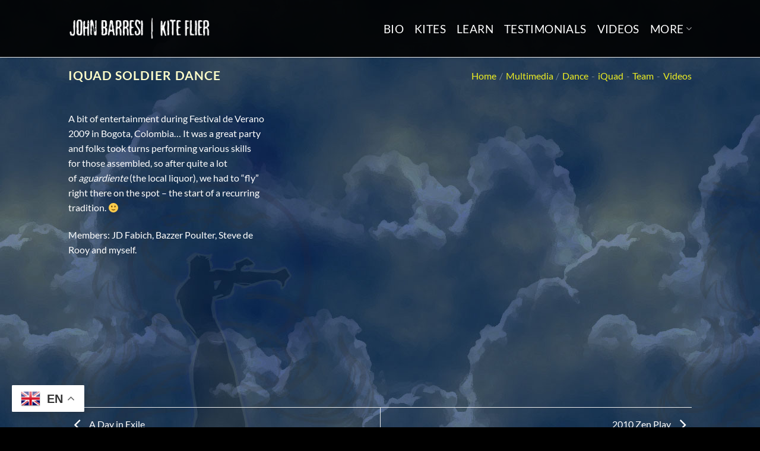

--- FILE ---
content_type: text/html; charset=UTF-8
request_url: https://johnbarresi.com/multimedia/dance,iquad,team,videos/iquad-soldier-dance/
body_size: 15506
content:
<!DOCTYPE html>
<html lang="en-US" class="loading-site no-js">
<head>
	<meta charset="UTF-8" />
	<link rel="profile" href="https://gmpg.org/xfn/11" />
	<link rel="pingback" href="https://johnbarresi.com/xmlrpc.php" />

	<script>(function(html){html.className = html.className.replace(/\bno-js\b/,'js')})(document.documentElement);</script>
<meta name='robots' content='index, follow, max-image-preview:large, max-snippet:-1, max-video-preview:-1' />
<meta name="viewport" content="width=device-width, initial-scale=1" />
	<!-- This site is optimized with the Yoast SEO plugin v26.7 - https://yoast.com/wordpress/plugins/seo/ -->
	<title>iQuad Soldier Dance &#8212; John Barresi | Kite Instruction, Performance, Team Building</title>
	<link rel="canonical" href="https://johnbarresi.com/multimedia/dance,iquad,team,videos/iquad-soldier-dance/" />
	<meta property="og:locale" content="en_US" />
	<meta property="og:type" content="article" />
	<meta property="og:title" content="iQuad Soldier Dance &#8212; John Barresi | Kite Instruction, Performance, Team Building" />
	<meta property="og:url" content="https://johnbarresi.com/multimedia/dance,iquad,team,videos/iquad-soldier-dance/" />
	<meta property="og:site_name" content="John Barresi | Kite Instruction, Performance, Team Building" />
	<meta property="article:publisher" content="http://facebook.com/barresij" />
	<meta property="article:modified_time" content="2024-01-10T01:14:55+00:00" />
	<meta property="og:image" content="https://johnbarresi.com/wp-content/uploads/2009/08/2009-Bogota-–-Soldier-Dance.png" />
	<meta property="og:image:width" content="1414" />
	<meta property="og:image:height" content="876" />
	<meta property="og:image:type" content="image/png" />
	<meta name="twitter:card" content="summary_large_image" />
	<meta name="twitter:site" content="@kitelife" />
	<meta name="twitter:label1" content="Est. reading time" />
	<meta name="twitter:data1" content="1 minute" />
	<script type="application/ld+json" class="yoast-schema-graph">{"@context":"https://schema.org","@graph":[{"@type":"WebPage","@id":"https://johnbarresi.com/multimedia/dance,iquad,team,videos/iquad-soldier-dance/","url":"https://johnbarresi.com/multimedia/dance,iquad,team,videos/iquad-soldier-dance/","name":"iQuad Soldier Dance &#8212; John Barresi | Kite Instruction, Performance, Team Building","isPartOf":{"@id":"https://johnbarresi.com/#website"},"primaryImageOfPage":{"@id":"https://johnbarresi.com/multimedia/dance,iquad,team,videos/iquad-soldier-dance/#primaryimage"},"image":{"@id":"https://johnbarresi.com/multimedia/dance,iquad,team,videos/iquad-soldier-dance/#primaryimage"},"thumbnailUrl":"https://johnbarresi.com/wp-content/uploads/2009/08/2009-Bogota-–-Soldier-Dance.png","datePublished":"2009-08-10T23:48:45+00:00","dateModified":"2024-01-10T01:14:55+00:00","breadcrumb":{"@id":"https://johnbarresi.com/multimedia/dance,iquad,team,videos/iquad-soldier-dance/#breadcrumb"},"inLanguage":"en-US","potentialAction":[{"@type":"ReadAction","target":["https://johnbarresi.com/multimedia/dance,iquad,team,videos/iquad-soldier-dance/"]}]},{"@type":"ImageObject","inLanguage":"en-US","@id":"https://johnbarresi.com/multimedia/dance,iquad,team,videos/iquad-soldier-dance/#primaryimage","url":"https://johnbarresi.com/wp-content/uploads/2009/08/2009-Bogota-–-Soldier-Dance.png","contentUrl":"https://johnbarresi.com/wp-content/uploads/2009/08/2009-Bogota-–-Soldier-Dance.png","width":1414,"height":876},{"@type":"BreadcrumbList","@id":"https://johnbarresi.com/multimedia/dance,iquad,team,videos/iquad-soldier-dance/#breadcrumb","itemListElement":[{"@type":"ListItem","position":1,"name":"Home","item":"https://johnbarresi.com/"},{"@type":"ListItem","position":2,"name":"Portfolio","item":"https://johnbarresi.com/featured_item/"},{"@type":"ListItem","position":3,"name":"iQuad Soldier Dance"}]},{"@type":"WebSite","@id":"https://johnbarresi.com/#website","url":"https://johnbarresi.com/","name":"John Barresi | Kite Instruction, Performance, Team Building","description":"","publisher":{"@id":"https://johnbarresi.com/#/schema/person/4f453574d083b9810a8d4ca2ca5c6c35"},"potentialAction":[{"@type":"SearchAction","target":{"@type":"EntryPoint","urlTemplate":"https://johnbarresi.com/?s={search_term_string}"},"query-input":{"@type":"PropertyValueSpecification","valueRequired":true,"valueName":"search_term_string"}}],"inLanguage":"en-US"},{"@type":["Person","Organization"],"@id":"https://johnbarresi.com/#/schema/person/4f453574d083b9810a8d4ca2ca5c6c35","name":"JB","image":{"@type":"ImageObject","inLanguage":"en-US","@id":"https://johnbarresi.com/#/schema/person/image/","url":"https://johnbarresi.com/wp-content/uploads/2013/10/jblogo-clean-trans-03.png","contentUrl":"https://johnbarresi.com/wp-content/uploads/2013/10/jblogo-clean-trans-03.png","width":300,"height":319,"caption":"JB"},"logo":{"@id":"https://johnbarresi.com/#/schema/person/image/"},"sameAs":["http://www.johnbarresi.com","http://facebook.com/barresij","http://youtube.com/johnbarresi","https://en.wikipedia.org/wiki/John_Barresi"]}]}</script>
	<!-- / Yoast SEO plugin. -->


<link rel='prefetch' href='https://johnbarresi.com/wp-content/themes/flatsome/assets/js/flatsome.js?ver=e1ad26bd5672989785e1' />
<link rel='prefetch' href='https://johnbarresi.com/wp-content/themes/flatsome/assets/js/chunk.slider.js?ver=3.19.11' />
<link rel='prefetch' href='https://johnbarresi.com/wp-content/themes/flatsome/assets/js/chunk.popups.js?ver=3.19.11' />
<link rel='prefetch' href='https://johnbarresi.com/wp-content/themes/flatsome/assets/js/chunk.tooltips.js?ver=3.19.11' />
<link rel="alternate" type="application/rss+xml" title="John Barresi | Kite Instruction, Performance, Team Building &raquo; Feed" href="https://johnbarresi.com/feed/" />
<link rel="alternate" title="oEmbed (JSON)" type="application/json+oembed" href="https://johnbarresi.com/wp-json/oembed/1.0/embed?url=https%3A%2F%2Fjohnbarresi.com%2Fmultimedia%2Fdance%2Ciquad%2Cteam%2Cvideos%2Fiquad-soldier-dance%2F" />
<link rel="alternate" title="oEmbed (XML)" type="text/xml+oembed" href="https://johnbarresi.com/wp-json/oembed/1.0/embed?url=https%3A%2F%2Fjohnbarresi.com%2Fmultimedia%2Fdance%2Ciquad%2Cteam%2Cvideos%2Fiquad-soldier-dance%2F&#038;format=xml" />
<style id='wp-img-auto-sizes-contain-inline-css' type='text/css'>
img:is([sizes=auto i],[sizes^="auto," i]){contain-intrinsic-size:3000px 1500px}
/*# sourceURL=wp-img-auto-sizes-contain-inline-css */
</style>
<style id='wp-emoji-styles-inline-css' type='text/css'>

	img.wp-smiley, img.emoji {
		display: inline !important;
		border: none !important;
		box-shadow: none !important;
		height: 1em !important;
		width: 1em !important;
		margin: 0 0.07em !important;
		vertical-align: -0.1em !important;
		background: none !important;
		padding: 0 !important;
	}
/*# sourceURL=wp-emoji-styles-inline-css */
</style>
<style id='wp-block-library-inline-css' type='text/css'>
:root{--wp-block-synced-color:#7a00df;--wp-block-synced-color--rgb:122,0,223;--wp-bound-block-color:var(--wp-block-synced-color);--wp-editor-canvas-background:#ddd;--wp-admin-theme-color:#007cba;--wp-admin-theme-color--rgb:0,124,186;--wp-admin-theme-color-darker-10:#006ba1;--wp-admin-theme-color-darker-10--rgb:0,107,160.5;--wp-admin-theme-color-darker-20:#005a87;--wp-admin-theme-color-darker-20--rgb:0,90,135;--wp-admin-border-width-focus:2px}@media (min-resolution:192dpi){:root{--wp-admin-border-width-focus:1.5px}}.wp-element-button{cursor:pointer}:root .has-very-light-gray-background-color{background-color:#eee}:root .has-very-dark-gray-background-color{background-color:#313131}:root .has-very-light-gray-color{color:#eee}:root .has-very-dark-gray-color{color:#313131}:root .has-vivid-green-cyan-to-vivid-cyan-blue-gradient-background{background:linear-gradient(135deg,#00d084,#0693e3)}:root .has-purple-crush-gradient-background{background:linear-gradient(135deg,#34e2e4,#4721fb 50%,#ab1dfe)}:root .has-hazy-dawn-gradient-background{background:linear-gradient(135deg,#faaca8,#dad0ec)}:root .has-subdued-olive-gradient-background{background:linear-gradient(135deg,#fafae1,#67a671)}:root .has-atomic-cream-gradient-background{background:linear-gradient(135deg,#fdd79a,#004a59)}:root .has-nightshade-gradient-background{background:linear-gradient(135deg,#330968,#31cdcf)}:root .has-midnight-gradient-background{background:linear-gradient(135deg,#020381,#2874fc)}:root{--wp--preset--font-size--normal:16px;--wp--preset--font-size--huge:42px}.has-regular-font-size{font-size:1em}.has-larger-font-size{font-size:2.625em}.has-normal-font-size{font-size:var(--wp--preset--font-size--normal)}.has-huge-font-size{font-size:var(--wp--preset--font-size--huge)}.has-text-align-center{text-align:center}.has-text-align-left{text-align:left}.has-text-align-right{text-align:right}.has-fit-text{white-space:nowrap!important}#end-resizable-editor-section{display:none}.aligncenter{clear:both}.items-justified-left{justify-content:flex-start}.items-justified-center{justify-content:center}.items-justified-right{justify-content:flex-end}.items-justified-space-between{justify-content:space-between}.screen-reader-text{border:0;clip-path:inset(50%);height:1px;margin:-1px;overflow:hidden;padding:0;position:absolute;width:1px;word-wrap:normal!important}.screen-reader-text:focus{background-color:#ddd;clip-path:none;color:#444;display:block;font-size:1em;height:auto;left:5px;line-height:normal;padding:15px 23px 14px;text-decoration:none;top:5px;width:auto;z-index:100000}html :where(.has-border-color){border-style:solid}html :where([style*=border-top-color]){border-top-style:solid}html :where([style*=border-right-color]){border-right-style:solid}html :where([style*=border-bottom-color]){border-bottom-style:solid}html :where([style*=border-left-color]){border-left-style:solid}html :where([style*=border-width]){border-style:solid}html :where([style*=border-top-width]){border-top-style:solid}html :where([style*=border-right-width]){border-right-style:solid}html :where([style*=border-bottom-width]){border-bottom-style:solid}html :where([style*=border-left-width]){border-left-style:solid}html :where(img[class*=wp-image-]){height:auto;max-width:100%}:where(figure){margin:0 0 1em}html :where(.is-position-sticky){--wp-admin--admin-bar--position-offset:var(--wp-admin--admin-bar--height,0px)}@media screen and (max-width:600px){html :where(.is-position-sticky){--wp-admin--admin-bar--position-offset:0px}}

/*# sourceURL=wp-block-library-inline-css */
</style><style id='global-styles-inline-css' type='text/css'>
:root{--wp--preset--aspect-ratio--square: 1;--wp--preset--aspect-ratio--4-3: 4/3;--wp--preset--aspect-ratio--3-4: 3/4;--wp--preset--aspect-ratio--3-2: 3/2;--wp--preset--aspect-ratio--2-3: 2/3;--wp--preset--aspect-ratio--16-9: 16/9;--wp--preset--aspect-ratio--9-16: 9/16;--wp--preset--color--black: #000000;--wp--preset--color--cyan-bluish-gray: #abb8c3;--wp--preset--color--white: #ffffff;--wp--preset--color--pale-pink: #f78da7;--wp--preset--color--vivid-red: #cf2e2e;--wp--preset--color--luminous-vivid-orange: #ff6900;--wp--preset--color--luminous-vivid-amber: #fcb900;--wp--preset--color--light-green-cyan: #7bdcb5;--wp--preset--color--vivid-green-cyan: #00d084;--wp--preset--color--pale-cyan-blue: #8ed1fc;--wp--preset--color--vivid-cyan-blue: #0693e3;--wp--preset--color--vivid-purple: #9b51e0;--wp--preset--color--primary: #ffffff;--wp--preset--color--secondary: #d26e4b;--wp--preset--color--success: #7a9c59;--wp--preset--color--alert: #b20000;--wp--preset--gradient--vivid-cyan-blue-to-vivid-purple: linear-gradient(135deg,rgb(6,147,227) 0%,rgb(155,81,224) 100%);--wp--preset--gradient--light-green-cyan-to-vivid-green-cyan: linear-gradient(135deg,rgb(122,220,180) 0%,rgb(0,208,130) 100%);--wp--preset--gradient--luminous-vivid-amber-to-luminous-vivid-orange: linear-gradient(135deg,rgb(252,185,0) 0%,rgb(255,105,0) 100%);--wp--preset--gradient--luminous-vivid-orange-to-vivid-red: linear-gradient(135deg,rgb(255,105,0) 0%,rgb(207,46,46) 100%);--wp--preset--gradient--very-light-gray-to-cyan-bluish-gray: linear-gradient(135deg,rgb(238,238,238) 0%,rgb(169,184,195) 100%);--wp--preset--gradient--cool-to-warm-spectrum: linear-gradient(135deg,rgb(74,234,220) 0%,rgb(151,120,209) 20%,rgb(207,42,186) 40%,rgb(238,44,130) 60%,rgb(251,105,98) 80%,rgb(254,248,76) 100%);--wp--preset--gradient--blush-light-purple: linear-gradient(135deg,rgb(255,206,236) 0%,rgb(152,150,240) 100%);--wp--preset--gradient--blush-bordeaux: linear-gradient(135deg,rgb(254,205,165) 0%,rgb(254,45,45) 50%,rgb(107,0,62) 100%);--wp--preset--gradient--luminous-dusk: linear-gradient(135deg,rgb(255,203,112) 0%,rgb(199,81,192) 50%,rgb(65,88,208) 100%);--wp--preset--gradient--pale-ocean: linear-gradient(135deg,rgb(255,245,203) 0%,rgb(182,227,212) 50%,rgb(51,167,181) 100%);--wp--preset--gradient--electric-grass: linear-gradient(135deg,rgb(202,248,128) 0%,rgb(113,206,126) 100%);--wp--preset--gradient--midnight: linear-gradient(135deg,rgb(2,3,129) 0%,rgb(40,116,252) 100%);--wp--preset--font-size--small: 13px;--wp--preset--font-size--medium: 20px;--wp--preset--font-size--large: 36px;--wp--preset--font-size--x-large: 42px;--wp--preset--spacing--20: 0.44rem;--wp--preset--spacing--30: 0.67rem;--wp--preset--spacing--40: 1rem;--wp--preset--spacing--50: 1.5rem;--wp--preset--spacing--60: 2.25rem;--wp--preset--spacing--70: 3.38rem;--wp--preset--spacing--80: 5.06rem;--wp--preset--shadow--natural: 6px 6px 9px rgba(0, 0, 0, 0.2);--wp--preset--shadow--deep: 12px 12px 50px rgba(0, 0, 0, 0.4);--wp--preset--shadow--sharp: 6px 6px 0px rgba(0, 0, 0, 0.2);--wp--preset--shadow--outlined: 6px 6px 0px -3px rgb(255, 255, 255), 6px 6px rgb(0, 0, 0);--wp--preset--shadow--crisp: 6px 6px 0px rgb(0, 0, 0);}:where(body) { margin: 0; }.wp-site-blocks > .alignleft { float: left; margin-right: 2em; }.wp-site-blocks > .alignright { float: right; margin-left: 2em; }.wp-site-blocks > .aligncenter { justify-content: center; margin-left: auto; margin-right: auto; }:where(.is-layout-flex){gap: 0.5em;}:where(.is-layout-grid){gap: 0.5em;}.is-layout-flow > .alignleft{float: left;margin-inline-start: 0;margin-inline-end: 2em;}.is-layout-flow > .alignright{float: right;margin-inline-start: 2em;margin-inline-end: 0;}.is-layout-flow > .aligncenter{margin-left: auto !important;margin-right: auto !important;}.is-layout-constrained > .alignleft{float: left;margin-inline-start: 0;margin-inline-end: 2em;}.is-layout-constrained > .alignright{float: right;margin-inline-start: 2em;margin-inline-end: 0;}.is-layout-constrained > .aligncenter{margin-left: auto !important;margin-right: auto !important;}.is-layout-constrained > :where(:not(.alignleft):not(.alignright):not(.alignfull)){margin-left: auto !important;margin-right: auto !important;}body .is-layout-flex{display: flex;}.is-layout-flex{flex-wrap: wrap;align-items: center;}.is-layout-flex > :is(*, div){margin: 0;}body .is-layout-grid{display: grid;}.is-layout-grid > :is(*, div){margin: 0;}body{padding-top: 0px;padding-right: 0px;padding-bottom: 0px;padding-left: 0px;}a:where(:not(.wp-element-button)){text-decoration: none;}:root :where(.wp-element-button, .wp-block-button__link){background-color: #32373c;border-width: 0;color: #fff;font-family: inherit;font-size: inherit;font-style: inherit;font-weight: inherit;letter-spacing: inherit;line-height: inherit;padding-top: calc(0.667em + 2px);padding-right: calc(1.333em + 2px);padding-bottom: calc(0.667em + 2px);padding-left: calc(1.333em + 2px);text-decoration: none;text-transform: inherit;}.has-black-color{color: var(--wp--preset--color--black) !important;}.has-cyan-bluish-gray-color{color: var(--wp--preset--color--cyan-bluish-gray) !important;}.has-white-color{color: var(--wp--preset--color--white) !important;}.has-pale-pink-color{color: var(--wp--preset--color--pale-pink) !important;}.has-vivid-red-color{color: var(--wp--preset--color--vivid-red) !important;}.has-luminous-vivid-orange-color{color: var(--wp--preset--color--luminous-vivid-orange) !important;}.has-luminous-vivid-amber-color{color: var(--wp--preset--color--luminous-vivid-amber) !important;}.has-light-green-cyan-color{color: var(--wp--preset--color--light-green-cyan) !important;}.has-vivid-green-cyan-color{color: var(--wp--preset--color--vivid-green-cyan) !important;}.has-pale-cyan-blue-color{color: var(--wp--preset--color--pale-cyan-blue) !important;}.has-vivid-cyan-blue-color{color: var(--wp--preset--color--vivid-cyan-blue) !important;}.has-vivid-purple-color{color: var(--wp--preset--color--vivid-purple) !important;}.has-primary-color{color: var(--wp--preset--color--primary) !important;}.has-secondary-color{color: var(--wp--preset--color--secondary) !important;}.has-success-color{color: var(--wp--preset--color--success) !important;}.has-alert-color{color: var(--wp--preset--color--alert) !important;}.has-black-background-color{background-color: var(--wp--preset--color--black) !important;}.has-cyan-bluish-gray-background-color{background-color: var(--wp--preset--color--cyan-bluish-gray) !important;}.has-white-background-color{background-color: var(--wp--preset--color--white) !important;}.has-pale-pink-background-color{background-color: var(--wp--preset--color--pale-pink) !important;}.has-vivid-red-background-color{background-color: var(--wp--preset--color--vivid-red) !important;}.has-luminous-vivid-orange-background-color{background-color: var(--wp--preset--color--luminous-vivid-orange) !important;}.has-luminous-vivid-amber-background-color{background-color: var(--wp--preset--color--luminous-vivid-amber) !important;}.has-light-green-cyan-background-color{background-color: var(--wp--preset--color--light-green-cyan) !important;}.has-vivid-green-cyan-background-color{background-color: var(--wp--preset--color--vivid-green-cyan) !important;}.has-pale-cyan-blue-background-color{background-color: var(--wp--preset--color--pale-cyan-blue) !important;}.has-vivid-cyan-blue-background-color{background-color: var(--wp--preset--color--vivid-cyan-blue) !important;}.has-vivid-purple-background-color{background-color: var(--wp--preset--color--vivid-purple) !important;}.has-primary-background-color{background-color: var(--wp--preset--color--primary) !important;}.has-secondary-background-color{background-color: var(--wp--preset--color--secondary) !important;}.has-success-background-color{background-color: var(--wp--preset--color--success) !important;}.has-alert-background-color{background-color: var(--wp--preset--color--alert) !important;}.has-black-border-color{border-color: var(--wp--preset--color--black) !important;}.has-cyan-bluish-gray-border-color{border-color: var(--wp--preset--color--cyan-bluish-gray) !important;}.has-white-border-color{border-color: var(--wp--preset--color--white) !important;}.has-pale-pink-border-color{border-color: var(--wp--preset--color--pale-pink) !important;}.has-vivid-red-border-color{border-color: var(--wp--preset--color--vivid-red) !important;}.has-luminous-vivid-orange-border-color{border-color: var(--wp--preset--color--luminous-vivid-orange) !important;}.has-luminous-vivid-amber-border-color{border-color: var(--wp--preset--color--luminous-vivid-amber) !important;}.has-light-green-cyan-border-color{border-color: var(--wp--preset--color--light-green-cyan) !important;}.has-vivid-green-cyan-border-color{border-color: var(--wp--preset--color--vivid-green-cyan) !important;}.has-pale-cyan-blue-border-color{border-color: var(--wp--preset--color--pale-cyan-blue) !important;}.has-vivid-cyan-blue-border-color{border-color: var(--wp--preset--color--vivid-cyan-blue) !important;}.has-vivid-purple-border-color{border-color: var(--wp--preset--color--vivid-purple) !important;}.has-primary-border-color{border-color: var(--wp--preset--color--primary) !important;}.has-secondary-border-color{border-color: var(--wp--preset--color--secondary) !important;}.has-success-border-color{border-color: var(--wp--preset--color--success) !important;}.has-alert-border-color{border-color: var(--wp--preset--color--alert) !important;}.has-vivid-cyan-blue-to-vivid-purple-gradient-background{background: var(--wp--preset--gradient--vivid-cyan-blue-to-vivid-purple) !important;}.has-light-green-cyan-to-vivid-green-cyan-gradient-background{background: var(--wp--preset--gradient--light-green-cyan-to-vivid-green-cyan) !important;}.has-luminous-vivid-amber-to-luminous-vivid-orange-gradient-background{background: var(--wp--preset--gradient--luminous-vivid-amber-to-luminous-vivid-orange) !important;}.has-luminous-vivid-orange-to-vivid-red-gradient-background{background: var(--wp--preset--gradient--luminous-vivid-orange-to-vivid-red) !important;}.has-very-light-gray-to-cyan-bluish-gray-gradient-background{background: var(--wp--preset--gradient--very-light-gray-to-cyan-bluish-gray) !important;}.has-cool-to-warm-spectrum-gradient-background{background: var(--wp--preset--gradient--cool-to-warm-spectrum) !important;}.has-blush-light-purple-gradient-background{background: var(--wp--preset--gradient--blush-light-purple) !important;}.has-blush-bordeaux-gradient-background{background: var(--wp--preset--gradient--blush-bordeaux) !important;}.has-luminous-dusk-gradient-background{background: var(--wp--preset--gradient--luminous-dusk) !important;}.has-pale-ocean-gradient-background{background: var(--wp--preset--gradient--pale-ocean) !important;}.has-electric-grass-gradient-background{background: var(--wp--preset--gradient--electric-grass) !important;}.has-midnight-gradient-background{background: var(--wp--preset--gradient--midnight) !important;}.has-small-font-size{font-size: var(--wp--preset--font-size--small) !important;}.has-medium-font-size{font-size: var(--wp--preset--font-size--medium) !important;}.has-large-font-size{font-size: var(--wp--preset--font-size--large) !important;}.has-x-large-font-size{font-size: var(--wp--preset--font-size--x-large) !important;}
/*# sourceURL=global-styles-inline-css */
</style>

<link rel='stylesheet' id='the-countdown-pro-css' href='https://johnbarresi.com/wp-content/plugins/_the-countdown-pro/css/countdown.css?ver=2.1.2' type='text/css' media='all' />
<link rel='stylesheet' id='flatsome-main-css' href='https://johnbarresi.com/wp-content/themes/flatsome/assets/css/flatsome.css?ver=3.19.11' type='text/css' media='all' />
<style id='flatsome-main-inline-css' type='text/css'>
@font-face {
				font-family: "fl-icons";
				font-display: block;
				src: url(https://johnbarresi.com/wp-content/themes/flatsome/assets/css/icons/fl-icons.eot?v=3.19.11);
				src:
					url(https://johnbarresi.com/wp-content/themes/flatsome/assets/css/icons/fl-icons.eot#iefix?v=3.19.11) format("embedded-opentype"),
					url(https://johnbarresi.com/wp-content/themes/flatsome/assets/css/icons/fl-icons.woff2?v=3.19.11) format("woff2"),
					url(https://johnbarresi.com/wp-content/themes/flatsome/assets/css/icons/fl-icons.ttf?v=3.19.11) format("truetype"),
					url(https://johnbarresi.com/wp-content/themes/flatsome/assets/css/icons/fl-icons.woff?v=3.19.11) format("woff"),
					url(https://johnbarresi.com/wp-content/themes/flatsome/assets/css/icons/fl-icons.svg?v=3.19.11#fl-icons) format("svg");
			}
/*# sourceURL=flatsome-main-inline-css */
</style>
<link rel='stylesheet' id='flatsome-style-css' href='https://johnbarresi.com/wp-content/themes/flatsome/style.css?ver=3.19.11' type='text/css' media='all' />
<script type="text/javascript" src="https://johnbarresi.com/wp-includes/js/jquery/jquery.min.js?ver=3.7.1" id="jquery-core-js"></script>
<script type="text/javascript" src="https://johnbarresi.com/wp-includes/js/jquery/jquery-migrate.min.js?ver=3.4.1" id="jquery-migrate-js"></script>
<script type="text/javascript" id="the-countdown-pro-js-extra">
/* <![CDATA[ */
var tcp = {"nonce":"84dc3dabef","action":"server_sync","ajaxurl":"https://johnbarresi.com/wp-admin/admin-ajax.php"};
//# sourceURL=the-countdown-pro-js-extra
/* ]]> */
</script>
<script type="text/javascript" src="https://johnbarresi.com/wp-content/plugins/_the-countdown-pro/js/jquery.countdown.min.js?ver=2.0.0" id="the-countdown-pro-js"></script>
<link rel="https://api.w.org/" href="https://johnbarresi.com/wp-json/" /><link rel="EditURI" type="application/rsd+xml" title="RSD" href="https://johnbarresi.com/xmlrpc.php?rsd" />

<link rel='shortlink' href='https://johnbarresi.com/?p=1869' />
<script type="text/javascript">
(function(url){
	if(/(?:Chrome\/26\.0\.1410\.63 Safari\/537\.31|WordfenceTestMonBot)/.test(navigator.userAgent)){ return; }
	var addEvent = function(evt, handler) {
		if (window.addEventListener) {
			document.addEventListener(evt, handler, false);
		} else if (window.attachEvent) {
			document.attachEvent('on' + evt, handler);
		}
	};
	var removeEvent = function(evt, handler) {
		if (window.removeEventListener) {
			document.removeEventListener(evt, handler, false);
		} else if (window.detachEvent) {
			document.detachEvent('on' + evt, handler);
		}
	};
	var evts = 'contextmenu dblclick drag dragend dragenter dragleave dragover dragstart drop keydown keypress keyup mousedown mousemove mouseout mouseover mouseup mousewheel scroll'.split(' ');
	var logHuman = function() {
		if (window.wfLogHumanRan) { return; }
		window.wfLogHumanRan = true;
		var wfscr = document.createElement('script');
		wfscr.type = 'text/javascript';
		wfscr.async = true;
		wfscr.src = url + '&r=' + Math.random();
		(document.getElementsByTagName('head')[0]||document.getElementsByTagName('body')[0]).appendChild(wfscr);
		for (var i = 0; i < evts.length; i++) {
			removeEvent(evts[i], logHuman);
		}
	};
	for (var i = 0; i < evts.length; i++) {
		addEvent(evts[i], logHuman);
	}
})('//johnbarresi.com/?wordfence_lh=1&hid=B1D89C46447D62AD90DF96C619328456');
</script><style id="custom-css" type="text/css">:root {--primary-color: #ffffff;--fs-color-primary: #ffffff;--fs-color-secondary: #d26e4b;--fs-color-success: #7a9c59;--fs-color-alert: #b20000;--fs-experimental-link-color: #eeee22;--fs-experimental-link-color-hover: #f7f790;}.tooltipster-base {--tooltip-color: #fff;--tooltip-bg-color: #000;}.off-canvas-right .mfp-content, .off-canvas-left .mfp-content {--drawer-width: 300px;}.header-main{height: 96px}#logo img{max-height: 96px}#logo{width:240px;}.header-top{min-height: 30px}.transparent .header-main{height: 90px}.transparent #logo img{max-height: 90px}.has-transparent + .page-title:first-of-type,.has-transparent + #main > .page-title,.has-transparent + #main > div > .page-title,.has-transparent + #main .page-header-wrapper:first-of-type .page-title{padding-top: 90px;}.header.show-on-scroll,.stuck .header-main{height:70px!important}.stuck #logo img{max-height: 70px!important}.header-bg-color {background-color: rgba(0,0,0,0.9)}.header-bottom {background-color: #f1f1f1}.header-main .nav > li > a{line-height: 33px }.stuck .header-main .nav > li > a{line-height: 50px }.header-bottom-nav > li > a{line-height: 16px }@media (max-width: 549px) {.header-main{height: 70px}#logo img{max-height: 70px}}.nav-dropdown{border-radius:10px}.nav-dropdown{font-size:106%}.nav-dropdown-has-arrow li.has-dropdown:after{border-bottom-color: #000000;}.nav .nav-dropdown{background-color: #000000}.header-top{background-color:#5e5e5e!important;}body{color: #ffffff}h1,h2,h3,h4,h5,h6,.heading-font{color: #fcfcc9;}@media screen and (max-width: 549px){body{font-size: 100%;}}body{font-family: Lato, sans-serif;}body {font-weight: 400;font-style: normal;}.nav > li > a {font-family: Lato, sans-serif;}.mobile-sidebar-levels-2 .nav > li > ul > li > a {font-family: Lato, sans-serif;}.nav > li > a,.mobile-sidebar-levels-2 .nav > li > ul > li > a {font-weight: 400;font-style: normal;}h1,h2,h3,h4,h5,h6,.heading-font, .off-canvas-center .nav-sidebar.nav-vertical > li > a{font-family: Lato, sans-serif;}h1,h2,h3,h4,h5,h6,.heading-font,.banner h1,.banner h2 {font-weight: 700;font-style: normal;}.alt-font{font-family: "Dancing Script", sans-serif;}.alt-font {font-weight: 400!important;font-style: normal!important;}.header:not(.transparent) .header-nav-main.nav > li > a {color: #ffffff;}.header:not(.transparent) .header-nav-main.nav > li > a:hover,.header:not(.transparent) .header-nav-main.nav > li.active > a,.header:not(.transparent) .header-nav-main.nav > li.current > a,.header:not(.transparent) .header-nav-main.nav > li > a.active,.header:not(.transparent) .header-nav-main.nav > li > a.current{color: #76b2ee;}.header-nav-main.nav-line-bottom > li > a:before,.header-nav-main.nav-line-grow > li > a:before,.header-nav-main.nav-line > li > a:before,.header-nav-main.nav-box > li > a:hover,.header-nav-main.nav-box > li.active > a,.header-nav-main.nav-pills > li > a:hover,.header-nav-main.nav-pills > li.active > a{color:#FFF!important;background-color: #76b2ee;}.is-divider{background-color: #efefef;}.footer-1{background-color: #000000}.footer-2{background-color: #000000}.absolute-footer, html{background-color: #000000}.nav-vertical-fly-out > li + li {border-top-width: 1px; border-top-style: solid;}/* Custom CSS */.nav-size-xlarge>li>a {font-size: 1.2em;}.nav-column>li>a, .nav-dropdown>li>a, .nav-vertical-fly-out>li>a, .nav>li>a {color: #fff;}.footer-1 {background-color: #000;}.badge-frame .badge-inner, .badge-outline .badge-inner {background-color: #000;border: 2px solid;color: var(--fs-color-primary);}.wpcf7 label {color: #fff;}.primary, input[type=submit], input[type=submit].button {background-color: #AB6C05;}.wpcf7 {color: #fff;}#main, #wrapper {background-image: url('/wp-content/uploads/2013/10/webtreats-seamless-cloud-DARKERme.jpg');}.normal-title {background-color: transparent;border-bottom: 0px solid #ececec;border-top: 1px solid #ececec;}.breadcrumbs {color: #fff;}.breadcrumbs a {color: #EEEE22;}.pb {padding-bottom: 0px;}.wpforms-confirmation-container-full, div[submit-success]>.wpforms-confirmation-container-full:not(.wpforms-redirection-message) {background: none;border: 1px solid #b4d39b;box-sizing: border-box;}.wpforms-confirmation-container-full, div[submit-success]>.wpforms-confirmation-container-full {color: #e0ffc7;}.accordion-title {border-top: none;font-size: 100%;font-weight: bold;color: #fcb900;}.label-new.menu-item > a:after{content:"New";}.label-hot.menu-item > a:after{content:"Hot";}.label-sale.menu-item > a:after{content:"Sale";}.label-popular.menu-item > a:after{content:"Popular";}</style><style id="kirki-inline-styles">/* latin-ext */
@font-face {
  font-family: 'Lato';
  font-style: normal;
  font-weight: 400;
  font-display: swap;
  src: url(https://johnbarresi.com/wp-content/fonts/lato/S6uyw4BMUTPHjxAwXjeu.woff2) format('woff2');
  unicode-range: U+0100-02BA, U+02BD-02C5, U+02C7-02CC, U+02CE-02D7, U+02DD-02FF, U+0304, U+0308, U+0329, U+1D00-1DBF, U+1E00-1E9F, U+1EF2-1EFF, U+2020, U+20A0-20AB, U+20AD-20C0, U+2113, U+2C60-2C7F, U+A720-A7FF;
}
/* latin */
@font-face {
  font-family: 'Lato';
  font-style: normal;
  font-weight: 400;
  font-display: swap;
  src: url(https://johnbarresi.com/wp-content/fonts/lato/S6uyw4BMUTPHjx4wXg.woff2) format('woff2');
  unicode-range: U+0000-00FF, U+0131, U+0152-0153, U+02BB-02BC, U+02C6, U+02DA, U+02DC, U+0304, U+0308, U+0329, U+2000-206F, U+20AC, U+2122, U+2191, U+2193, U+2212, U+2215, U+FEFF, U+FFFD;
}
/* latin-ext */
@font-face {
  font-family: 'Lato';
  font-style: normal;
  font-weight: 700;
  font-display: swap;
  src: url(https://johnbarresi.com/wp-content/fonts/lato/S6u9w4BMUTPHh6UVSwaPGR_p.woff2) format('woff2');
  unicode-range: U+0100-02BA, U+02BD-02C5, U+02C7-02CC, U+02CE-02D7, U+02DD-02FF, U+0304, U+0308, U+0329, U+1D00-1DBF, U+1E00-1E9F, U+1EF2-1EFF, U+2020, U+20A0-20AB, U+20AD-20C0, U+2113, U+2C60-2C7F, U+A720-A7FF;
}
/* latin */
@font-face {
  font-family: 'Lato';
  font-style: normal;
  font-weight: 700;
  font-display: swap;
  src: url(https://johnbarresi.com/wp-content/fonts/lato/S6u9w4BMUTPHh6UVSwiPGQ.woff2) format('woff2');
  unicode-range: U+0000-00FF, U+0131, U+0152-0153, U+02BB-02BC, U+02C6, U+02DA, U+02DC, U+0304, U+0308, U+0329, U+2000-206F, U+20AC, U+2122, U+2191, U+2193, U+2212, U+2215, U+FEFF, U+FFFD;
}/* vietnamese */
@font-face {
  font-family: 'Dancing Script';
  font-style: normal;
  font-weight: 400;
  font-display: swap;
  src: url(https://johnbarresi.com/wp-content/fonts/dancing-script/If2cXTr6YS-zF4S-kcSWSVi_sxjsohD9F50Ruu7BMSo3Rep8ltA.woff2) format('woff2');
  unicode-range: U+0102-0103, U+0110-0111, U+0128-0129, U+0168-0169, U+01A0-01A1, U+01AF-01B0, U+0300-0301, U+0303-0304, U+0308-0309, U+0323, U+0329, U+1EA0-1EF9, U+20AB;
}
/* latin-ext */
@font-face {
  font-family: 'Dancing Script';
  font-style: normal;
  font-weight: 400;
  font-display: swap;
  src: url(https://johnbarresi.com/wp-content/fonts/dancing-script/If2cXTr6YS-zF4S-kcSWSVi_sxjsohD9F50Ruu7BMSo3ROp8ltA.woff2) format('woff2');
  unicode-range: U+0100-02BA, U+02BD-02C5, U+02C7-02CC, U+02CE-02D7, U+02DD-02FF, U+0304, U+0308, U+0329, U+1D00-1DBF, U+1E00-1E9F, U+1EF2-1EFF, U+2020, U+20A0-20AB, U+20AD-20C0, U+2113, U+2C60-2C7F, U+A720-A7FF;
}
/* latin */
@font-face {
  font-family: 'Dancing Script';
  font-style: normal;
  font-weight: 400;
  font-display: swap;
  src: url(https://johnbarresi.com/wp-content/fonts/dancing-script/If2cXTr6YS-zF4S-kcSWSVi_sxjsohD9F50Ruu7BMSo3Sup8.woff2) format('woff2');
  unicode-range: U+0000-00FF, U+0131, U+0152-0153, U+02BB-02BC, U+02C6, U+02DA, U+02DC, U+0304, U+0308, U+0329, U+2000-206F, U+20AC, U+2122, U+2191, U+2193, U+2212, U+2215, U+FEFF, U+FFFD;
}</style></head>

<body class="wp-singular featured_item-template-default single single-featured_item postid-1869 wp-theme-flatsome full-width lightbox nav-dropdown-has-arrow nav-dropdown-has-shadow nav-dropdown-has-border featured-item-category-dance featured-item-category-iquad featured-item-category-team featured-item-category-videos">


<a class="skip-link screen-reader-text" href="#main">Skip to content</a>

<div id="wrapper">

	
	<header id="header" class="header has-sticky sticky-jump">
		<div class="header-wrapper">
			<div id="masthead" class="header-main nav-dark">
      <div class="header-inner flex-row container logo-left medium-logo-center" role="navigation">

          <!-- Logo -->
          <div id="logo" class="flex-col logo">
            
<!-- Header logo -->
<a href="https://johnbarresi.com/" title="John Barresi | Kite Instruction, Performance, Team Building" rel="home">
		<img width="273" height="41" src="https://johnbarresi.com/wp-content/uploads/2013/10/jb-website-logo-011.png" class="header_logo header-logo" alt="John Barresi | Kite Instruction, Performance, Team Building"/><img  width="298" height="44" src="https://johnbarresi.com/wp-content/uploads/2013/10/jb-website-logo-01.png" class="header-logo-dark" alt="John Barresi | Kite Instruction, Performance, Team Building"/></a>
          </div>

          <!-- Mobile Left Elements -->
          <div class="flex-col show-for-medium flex-left">
            <ul class="mobile-nav nav nav-left ">
              <li class="nav-icon has-icon">
  <div class="header-button">		<a href="#" data-open="#main-menu" data-pos="left" data-bg="main-menu-overlay" data-color="dark" class="icon button round is-outline is-small" aria-label="Menu" aria-controls="main-menu" aria-expanded="false">

		  <i class="icon-menu" ></i>
		  		</a>
	 </div> </li>
            </ul>
          </div>

          <!-- Left Elements -->
          <div class="flex-col hide-for-medium flex-left
            flex-grow">
            <ul class="header-nav header-nav-main nav nav-left  nav-line-bottom nav-size-xlarge nav-spacing-medium nav-uppercase" >
                          </ul>
          </div>

          <!-- Right Elements -->
          <div class="flex-col hide-for-medium flex-right">
            <ul class="header-nav header-nav-main nav nav-right  nav-line-bottom nav-size-xlarge nav-spacing-medium nav-uppercase">
              <li id="menu-item-35" class="menu-item menu-item-type-post_type menu-item-object-page menu-item-35 menu-item-design-default"><a title="Click for JB&#8217;s full biography!" href="https://johnbarresi.com/biography/" class="nav-top-link">Bio</a></li>
<li id="menu-item-346" class="menu-item menu-item-type-post_type menu-item-object-page menu-item-346 menu-item-design-default"><a title="What kinds of kites are there to fly?" href="https://johnbarresi.com/what-kites-to-fly/" class="nav-top-link">Kites</a></li>
<li id="menu-item-30" class="menu-item menu-item-type-post_type menu-item-object-page menu-item-30 menu-item-design-default"><a title="Enroll in a flight workshop!" href="https://johnbarresi.com/kite-lessons-instruction/" class="nav-top-link">Learn</a></li>
<li id="menu-item-2095" class="menu-item menu-item-type-post_type menu-item-object-page menu-item-2095 menu-item-design-default"><a title="Testimonials" href="https://johnbarresi.com/kite-lessons-instruction/testimonials/" class="nav-top-link">Testimonials</a></li>
<li id="menu-item-59" class="menu-item menu-item-type-post_type menu-item-object-page menu-item-59 menu-item-design-default"><a title="Browse JB&#8217;s favorite photos and videos!" href="https://johnbarresi.com/multimedia/" class="nav-top-link">Videos</a></li>
<li id="menu-item-2100" class="menu-item menu-item-type-custom menu-item-object-custom menu-item-has-children menu-item-2100 menu-item-design-default has-dropdown"><a href="#" class="nav-top-link" aria-expanded="false" aria-haspopup="menu">More<i class="icon-angle-down" ></i></a>
<ul class="sub-menu nav-dropdown nav-dropdown-default dropdown-uppercase">
	<li id="menu-item-458" class="menu-item menu-item-type-post_type menu-item-object-page current_page_parent menu-item-458"><a href="https://johnbarresi.com/blog/">Blog</a></li>
	<li id="menu-item-31" class="menu-item menu-item-type-post_type menu-item-object-page menu-item-31"><a title="No question is too small, send an email!" href="https://johnbarresi.com/contact/">Contact</a></li>
	<li id="menu-item-2102" class="menu-item menu-item-type-custom menu-item-object-custom menu-item-2102"><a href="https://facebook.com/barresij">JB on Facebook</a></li>
	<li id="menu-item-2104" class="menu-item menu-item-type-custom menu-item-object-custom menu-item-2104"><a href="https://youtube.com/johnbarresi">JB on YouTube</a></li>
</ul>
</li>
            </ul>
          </div>

          <!-- Mobile Right Elements -->
          <div class="flex-col show-for-medium flex-right">
            <ul class="mobile-nav nav nav-right ">
              <li class="html header-social-icons ml-0">
	<div class="social-icons follow-icons" ><a href="https://facebook.com/barresij" target="_blank" data-label="Facebook" class="icon button circle is-outline facebook tooltip" title="Follow on Facebook" aria-label="Follow on Facebook" rel="noopener nofollow"><i class="icon-facebook" ></i></a></div></li>
            </ul>
          </div>

      </div>

      </div>

<div class="header-bg-container fill"><div class="header-bg-image fill"></div><div class="header-bg-color fill"></div></div>		</div>
	</header>

	
	<main id="main" class="">

<div class="portfolio-page-wrapper portfolio-single-page">
	<div class="page-title normal-title portfolio-breadcrumb-title">
	<div class="page-title-inner container  flex-row medium-flex-wrap medium-text-center">
	 	<div class="flex-col flex-grow">
	 		<h1 class="entry-title is-larger uppercase pb-0 pt-0 mb-0">iQuad Soldier Dance</h1>
	 	</div>
	 	<div class="flex-col flex-right">
			<div class="breadcrumbs"><a href="https://johnbarresi.com">Home</a><span class='divider'>/</span><a href="https://johnbarresi.com/multimedia/">Multimedia</a><span class='divider'>/</span><a href="https://johnbarresi.com/multimedia/dance/" rel="tag">Dance</a><span class="divider">-</span><a href="https://johnbarresi.com/multimedia/iquad/" rel="tag">iQuad</a><span class="divider">-</span><a href="https://johnbarresi.com/multimedia/team/" rel="tag">Team</a><span class="divider">-</span><a href="https://johnbarresi.com/multimedia/videos/" rel="tag">Videos</a></div>		</div>
	</div>
</div>
<div class="portfolio-top">
	<div class="row page-wrapper">

	<div id="portfolio-content" class="large-12 col"  role="main">

		<div class="portfolio-summary entry-summary pb">
			<div class="row">
		<div class="col col-fit pb-0">
		
					</div>
</div>
		</div>

		<div class="portfolio-inner">
					<div class="row"  id="row-1981526631">

	<div id="col-1476153016" class="col medium-4 small-12 large-4"  >
				<div class="col-inner"  >
			
			
<p>A bit of entertainment during Festival de Verano 2009 in Bogota, Colombia… It was a great party and folks took turns performing various skills for those assembled, so after quite a lot of <em>aguardiente </em>(the local liquor), we had to “fly” right there on the spot – the start of a recurring tradition. <img decoding="async" class="emoji" role="img" draggable="false" src="https://s.w.org/images/core/emoji/14.0.0/svg/1f642.svg" alt="????" /></p>
<p>Members: JD Fabich, Bazzer Poulter, Steve de Rooy and myself.</p>
		</div>
					</div>

	

	<div id="col-1162323148" class="col medium-8 small-12 large-8"  >
				<div class="col-inner"  >
			
			
<div class="video video-fit mb" style="padding-top:56.25%;"><p><iframe title="Iquad Soldier like" width="1020" height="765" src="https://www.youtube.com/embed/39EYhbqZVeE?feature=oembed" frameborder="0" allow="accelerometer; autoplay; clipboard-write; encrypted-media; gyroscope; picture-in-picture; web-share" allowfullscreen></iframe></p>
</div>
		</div>
					</div>

	
</div>
		</div>

	</div>

	</div>
</div>

<div class="portfolio-bottom">
	<div class="row">
<div class="large-12 col pb-0">
	<div class="flex-row flex-has-center next-prev-nav bt bb">
		<div class="flex-col flex-left text-left">
			
        <a title="A Day in Exile" class="next-link plain" href="https://johnbarresi.com/multimedia/dual,promo,videos/a-day-in-exile/">
         <i class="icon-angle-left" ></i>         A Day in Exile        </a>

    		</div>
		<div class="flex-col flex-right text-right">
		              <a title="2010 Zen Play" class="prev-link plain" href="https://johnbarresi.com/multimedia/promo,quad,videos/2010-zen-play/">
          2010 Zen Play          <i class="icon-angle-right" ></i>          </a>
    		</div>
	</div>
</div>
</div>
	</div>
</div>


</main>

<footer id="footer" class="footer-wrapper">

	
<!-- FOOTER 1 -->
<div class="footer-widgets footer footer-1">
		<div class="row dark large-columns-4 mb-0">
	   		<div id="custom_html-2" class="widget_text col pb-0 widget widget_custom_html"><span class="widget-title">Latest Videos</span><div class="is-divider small"></div><div class="textwidget custom-html-widget"><div id="portfolio-1174888236" class="portfolio-element-wrapper has-filtering">
  
    <div class="row large-columns-1 medium-columns- small-columns-1 row-xsmall" >
    <div class="col" data-terms="[&quot;Demo&quot;,&quot;Indoor&quot;,&quot;Quad&quot;,&quot;Videos&quot;]" >
          <div class="col-inner" style="border-radius:15%;">
          <a href="https://johnbarresi.com/multimedia/demo,indoor,quad,videos/2024-windless-djinndoor/" class="plain ">
          <div class="portfolio-box box has-hover">
            <div class="box-image" style="border-radius:15%;width:90%;">
                <div class="image-zoom-long image-grayscale image-cover" style="padding-top:50%;">
                <img width="300" height="188" src="https://johnbarresi.com/wp-content/uploads/2024/01/Screen-Shot-2024-02-28-at-12.41.53-PM-300x188.png" class="attachment-medium size-medium" alt="" decoding="async" loading="lazy" srcset="https://johnbarresi.com/wp-content/uploads/2024/01/Screen-Shot-2024-02-28-at-12.41.53-PM-300x188.png 300w, https://johnbarresi.com/wp-content/uploads/2024/01/Screen-Shot-2024-02-28-at-12.41.53-PM.png 582w" sizes="auto, (max-width: 300px) 100vw, 300px" />                                                </div>
            </div>
            <div class="box-text text-center is-small" >
                  <div class="box-text-inner">
                      <h6 class="uppercase portfolio-box-title">2024 Windless &#8211; Djinndoor</h6>
                      <p class="uppercase portfolio-box-category is-xsmall op-6">
                        <span class="show-on-hover">
                         Demo, Indoor, Quad, Videos                        </span>
                      </p>
                  </div>
            </div>
           </div>
           </a>
           </div>
           </div><div class="col" data-terms="[&quot;Quad&quot;,&quot;Videos&quot;,&quot;Water Play&quot;,&quot;Windfall&quot;]" >
          <div class="col-inner" style="border-radius:15%;">
          <a href="https://johnbarresi.com/multimedia/quad,videos,water-play,windfall/2023-windfall-marseille/" class="plain ">
          <div class="portfolio-box box has-hover">
            <div class="box-image" style="border-radius:15%;width:90%;">
                <div class="image-zoom-long image-grayscale image-cover" style="padding-top:50%;">
                <img width="300" height="190" src="https://johnbarresi.com/wp-content/uploads/2024/01/Screen-Shot-2024-01-10-at-11.14.44-AM-300x190.png" class="attachment-medium size-medium" alt="" decoding="async" loading="lazy" srcset="https://johnbarresi.com/wp-content/uploads/2024/01/Screen-Shot-2024-01-10-at-11.14.44-AM-300x190.png 300w, https://johnbarresi.com/wp-content/uploads/2024/01/Screen-Shot-2024-01-10-at-11.14.44-AM.png 541w" sizes="auto, (max-width: 300px) 100vw, 300px" />                                                </div>
            </div>
            <div class="box-text text-center is-small" >
                  <div class="box-text-inner">
                      <h6 class="uppercase portfolio-box-title">2023 Windfall @ Marseille</h6>
                      <p class="uppercase portfolio-box-category is-xsmall op-6">
                        <span class="show-on-hover">
                         Quad, Videos, Water Play, Windfall                        </span>
                      </p>
                  </div>
            </div>
           </div>
           </a>
           </div>
           </div><div class="col" data-terms="[&quot;Dogstake&quot;,&quot;KiteLife&quot;,&quot;Quad&quot;,&quot;Team&quot;,&quot;Videos&quot;]" >
          <div class="col-inner" style="border-radius:15%;">
          <a href="https://johnbarresi.com/multimedia/dogstake,kitelife,quad,team,videos/2023-tkl-kube/" class="plain ">
          <div class="portfolio-box box has-hover">
            <div class="box-image" style="border-radius:15%;width:90%;">
                <div class="image-zoom-long image-grayscale image-cover" style="padding-top:50%;">
                <img width="300" height="186" src="https://johnbarresi.com/wp-content/uploads/2024/01/Screen-Shot-2024-01-10-at-11.07.57-AM-300x186.png" class="attachment-medium size-medium" alt="" decoding="async" loading="lazy" srcset="https://johnbarresi.com/wp-content/uploads/2024/01/Screen-Shot-2024-01-10-at-11.07.57-AM-300x186.png 300w, https://johnbarresi.com/wp-content/uploads/2024/01/Screen-Shot-2024-01-10-at-11.07.57-AM-768x476.png 768w, https://johnbarresi.com/wp-content/uploads/2024/01/Screen-Shot-2024-01-10-at-11.07.57-AM.png 979w" sizes="auto, (max-width: 300px) 100vw, 300px" />                                                </div>
            </div>
            <div class="box-text text-center is-small" >
                  <div class="box-text-inner">
                      <h6 class="uppercase portfolio-box-title">2023 TKL KŪBE</h6>
                      <p class="uppercase portfolio-box-category is-xsmall op-6">
                        <span class="show-on-hover">
                         Dogstake, KiteLife, Quad, Team, Videos                        </span>
                      </p>
                  </div>
            </div>
           </div>
           </a>
           </div>
           </div></div></div>
<style>
#portfolio-1174888236 .box-image {
  width: 90%;
}
</style>
</div></div><div id="widget_sp_image-14" class="col pb-0 widget widget_sp_image"><span class="widget-title">Get Instruction!</span><div class="is-divider small"></div><a href="https://johnbarresi.com/contact/" target="_self" class="widget_sp_image-image-link" title="Get Instruction!"><img width="215" height="215" alt="Get Instruction!" class="attachment-215x215 aligncenter" style="max-width: 100%;" src="https://johnbarresi.com/wp-content/uploads/2013/10/B53B4D84-5C53-49B8-B30C-FB4EA92304E7.jpeg" /></a><div class="widget_sp_image-description" ><p><font color="#000">.</font><br />
I've been providing kite instruction for all skill levels since 2005 on dual or quad line, individual or team flying, in both group and private formats.</p>
<p>- <b><u><a href="/kite-lessons-instruction/#lessons">Info & Rates</a></u></b><br />
- <b><u><a href="/kite-lessons-instruction/testimonials/">Testimonials</a></u></b><br />
- <b><u><a href="/contact/">Send an Email</a></u></b><br />
- <b><u><a href="https://facebook.com/barresij" target="_blank">Message via Facebook</a></u></b></p>
</div></div><div id="widget_sp_image-16" class="col pb-0 widget widget_sp_image"><span class="widget-title">Need performers?</span><div class="is-divider small"></div><a href="http://teamkitelife.com" target="_blank" class="widget_sp_image-image-link" title="Need performers?"><img width="215" height="215" alt="Need performers?" class="attachment-215x215 aligncenter" style="max-width: 100%;" src="https://johnbarresi.com/wp-content/uploads/2024/01/TKL-crop.jpeg" /></a><div class="widget_sp_image-description" ><p><font color="#000">.</font><br />
<b>Team KiteLife</b> (TKL) is a group of performers and instructors with skills in a broad range of kite disciplines, capable of putting on a good show in nearly any wind or environment.</p>
<p>- <b><u><a href="https://teamkitelife.com" target="_blank">TKL's Home Page</a></u></b><br />
- <b><u><a href="https://facebook.com/teamkitelife" target="_blank">TKL via Facebook</a></u></b></p>
</div></div><div id="rss-2" class="col pb-0 widget widget_rss"><span class="widget-title"><a class="rsswidget rss-widget-feed" href="http://kitelife.com/forum/discover/7.xml?member=1&#038;key=653ec6646000ed0aba183fadcaa1738a"><img class="rss-widget-icon" style="border:0" width="14" height="14" src="https://johnbarresi.com/wp-includes/images/rss.png" alt="RSS" loading="lazy" /></a> <a class="rsswidget rss-widget-title" href="https://kitelife.com/forum/discover/7/">KiteLife Forum</a></span><div class="is-divider small"></div><ul><li><a class='rsswidget' href='https://kitelife.com/forum/topic/24979-greetings-from-a-newby-in-stunning-swaledale-in-north-east-england-any-advice-would-be-most-welcome/?do=findComment&#038;comment=101113'>Greetings from a newby in stunning Swaledale in north east England. Any advice would be most welcome.</a></li><li><a class='rsswidget' href='https://kitelife.com/forum/topic/24718-laundry-line-flyingtotal-beginner/?do=findComment&#038;comment=101092'>laundry line flying...total beginner</a></li><li><a class='rsswidget' href='https://kitelife.com/forum/topic/24959-watty-void-any-experience/?do=findComment&#038;comment=101087'>Watty Void - any experience</a></li><li><a class='rsswidget' href='https://kitelife.com/forum/topic/1527-hawaiian-team-kite/?do=findComment&#038;comment=101052'>Hawaiian Team Kite</a></li><li><a class='rsswidget' href='https://kitelife.com/forum/topic/24751-hello-from-lueneburg-germany/?do=findComment&#038;comment=100851'>Hello from Lueneburg, Germany</a></li><li><a class='rsswidget' href='https://kitelife.com/forum/topic/7529-europe-uk-flyers/?do=findComment&#038;comment=100802'>Europe - UK Flyers</a></li><li><a class='rsswidget' href='https://kitelife.com/forum/topic/24704-line-laundry/?do=findComment&#038;comment=100797'>Line Laundry</a></li><li><a class='rsswidget' href='https://kitelife.com/forum/topic/24652-kite-flying-in-northampton/?do=findComment&#038;comment=100744'>kite flying in northampton</a></li><li><a class='rsswidget' href='https://kitelife.com/forum/topic/23568-just-ordered-a-prism-synapse-170/?do=findComment&#038;comment=100739'>Just ordered a Prism Synapse 170</a></li><li><a class='rsswidget' href='https://kitelife.com/forum/topic/23825-hello-from-alberta/?do=findComment&#038;comment=100702'>Hello from Alberta</a></li><li><a class='rsswidget' href='https://kitelife.com/forum/topic/24155-howdy-from-new-mexico/?do=findComment&#038;comment=100701'>Howdy from New Mexico</a></li></ul></div>		</div>
</div>

<!-- FOOTER 2 -->



<div class="absolute-footer dark medium-text-center text-center">
  <div class="container clearfix">

          <div class="footer-secondary pull-right">
                  <div class="footer-text inline-block small-block">
            Kite Flying, Performance, Design and Instruction          </div>
                      </div>
    
    <div class="footer-primary pull-left">
            <div class="copyright-footer">
        © <script>document.write(new Date().getFullYear())</script> <a href="/biography/">John Barresi</a> | Kite Flier      </div>
          </div>
  </div>
</div>

<a href="#top" class="back-to-top button icon invert plain fixed bottom z-1 is-outline hide-for-medium circle" id="top-link" aria-label="Go to top"><i class="icon-angle-up" ></i></a>

</footer>

</div>

<div id="main-menu" class="mobile-sidebar no-scrollbar mfp-hide">

	
	<div class="sidebar-menu no-scrollbar ">

		<div class="sidebar-menu-top-content"><center><div class="gtranslate_wrapper" id="gt-wrapper-71895417"></div></center><br></div>
					<ul class="nav nav-sidebar nav-vertical nav-uppercase" data-tab="1">
				<li class="menu-item menu-item-type-post_type menu-item-object-page menu-item-35"><a title="Click for JB&#8217;s full biography!" href="https://johnbarresi.com/biography/">Bio</a></li>
<li class="menu-item menu-item-type-post_type menu-item-object-page menu-item-346"><a title="What kinds of kites are there to fly?" href="https://johnbarresi.com/what-kites-to-fly/">Kites</a></li>
<li class="menu-item menu-item-type-post_type menu-item-object-page menu-item-30"><a title="Enroll in a flight workshop!" href="https://johnbarresi.com/kite-lessons-instruction/">Learn</a></li>
<li class="menu-item menu-item-type-post_type menu-item-object-page menu-item-2095"><a title="Testimonials" href="https://johnbarresi.com/kite-lessons-instruction/testimonials/">Testimonials</a></li>
<li class="menu-item menu-item-type-post_type menu-item-object-page menu-item-59"><a title="Browse JB&#8217;s favorite photos and videos!" href="https://johnbarresi.com/multimedia/">Videos</a></li>
<li class="menu-item menu-item-type-custom menu-item-object-custom menu-item-has-children menu-item-2100"><a href="#">More</a>
<ul class="sub-menu nav-sidebar-ul children">
	<li class="menu-item menu-item-type-post_type menu-item-object-page current_page_parent menu-item-458"><a href="https://johnbarresi.com/blog/">Blog</a></li>
	<li class="menu-item menu-item-type-post_type menu-item-object-page menu-item-31"><a title="No question is too small, send an email!" href="https://johnbarresi.com/contact/">Contact</a></li>
	<li class="menu-item menu-item-type-custom menu-item-object-custom menu-item-2102"><a href="https://facebook.com/barresij">JB on Facebook</a></li>
	<li class="menu-item menu-item-type-custom menu-item-object-custom menu-item-2104"><a href="https://youtube.com/johnbarresi">JB on YouTube</a></li>
</ul>
</li>
			</ul>
		
		
	</div>

	
</div>
<script type="speculationrules">
{"prefetch":[{"source":"document","where":{"and":[{"href_matches":"/*"},{"not":{"href_matches":["/wp-*.php","/wp-admin/*","/wp-content/uploads/*","/wp-content/*","/wp-content/plugins/*","/wp-content/themes/flatsome/*","/*\\?(.+)"]}},{"not":{"selector_matches":"a[rel~=\"nofollow\"]"}},{"not":{"selector_matches":".no-prefetch, .no-prefetch a"}}]},"eagerness":"conservative"}]}
</script>
<div class="gtranslate_wrapper" id="gt-wrapper-42423613"></div><script type="text/javascript" src="https://johnbarresi.com/wp-content/themes/flatsome/inc/extensions/flatsome-live-search/flatsome-live-search.js?ver=3.19.11" id="flatsome-live-search-js"></script>
<script type="text/javascript" src="https://johnbarresi.com/wp-includes/js/hoverIntent.min.js?ver=1.10.2" id="hoverIntent-js"></script>
<script type="text/javascript" id="flatsome-js-js-extra">
/* <![CDATA[ */
var flatsomeVars = {"theme":{"version":"3.19.11"},"ajaxurl":"https://johnbarresi.com/wp-admin/admin-ajax.php","rtl":"","sticky_height":"70","stickyHeaderHeight":"0","scrollPaddingTop":"0","assets_url":"https://johnbarresi.com/wp-content/themes/flatsome/assets/","lightbox":{"close_markup":"\u003Cbutton title=\"%title%\" type=\"button\" class=\"mfp-close\"\u003E\u003Csvg xmlns=\"http://www.w3.org/2000/svg\" width=\"28\" height=\"28\" viewBox=\"0 0 24 24\" fill=\"none\" stroke=\"currentColor\" stroke-width=\"2\" stroke-linecap=\"round\" stroke-linejoin=\"round\" class=\"feather feather-x\"\u003E\u003Cline x1=\"18\" y1=\"6\" x2=\"6\" y2=\"18\"\u003E\u003C/line\u003E\u003Cline x1=\"6\" y1=\"6\" x2=\"18\" y2=\"18\"\u003E\u003C/line\u003E\u003C/svg\u003E\u003C/button\u003E","close_btn_inside":false},"user":{"can_edit_pages":false},"i18n":{"mainMenu":"Main Menu","toggleButton":"Toggle"},"options":{"cookie_notice_version":"1","swatches_layout":false,"swatches_disable_deselect":false,"swatches_box_select_event":false,"swatches_box_behavior_selected":false,"swatches_box_update_urls":"1","swatches_box_reset":false,"swatches_box_reset_limited":false,"swatches_box_reset_extent":false,"swatches_box_reset_time":300,"search_result_latency":"0"}};
//# sourceURL=flatsome-js-js-extra
/* ]]> */
</script>
<script type="text/javascript" src="https://johnbarresi.com/wp-content/themes/flatsome/assets/js/flatsome.js?ver=e1ad26bd5672989785e1" id="flatsome-js-js"></script>
<script type="text/javascript" id="gt_widget_script_71895417-js-before">
/* <![CDATA[ */
window.gtranslateSettings = /* document.write */ window.gtranslateSettings || {};window.gtranslateSettings['71895417'] = {"default_language":"en","languages":["ar","zh-CN","nl","en","fr","de","it","ja","pt","ru","es"],"url_structure":"none","native_language_names":1,"detect_browser_language":1,"flag_style":"3d","flag_size":24,"wrapper_selector":"#gt-wrapper-71895417","alt_flags":[],"switcher_open_direction":"top","switcher_horizontal_position":"inline","switcher_text_color":"#666","switcher_arrow_color":"#666","switcher_border_color":"#ccc","switcher_background_color":"#fff","switcher_background_shadow_color":"#efefef","switcher_background_hover_color":"#fff","dropdown_text_color":"#000","dropdown_hover_color":"#fff","dropdown_background_color":"#eee","flags_location":"\/wp-content\/plugins\/gtranslate\/flags\/"};
//# sourceURL=gt_widget_script_71895417-js-before
/* ]]> */
</script><script src="https://johnbarresi.com/wp-content/plugins/gtranslate/js/dwf.js?ver=58ccbf01b19af8b1cb0ffe3a81ee424c" data-no-optimize="1" data-no-minify="1" data-gt-orig-url="/multimedia/dance,iquad,team,videos/iquad-soldier-dance/" data-gt-orig-domain="johnbarresi.com" data-gt-widget-id="71895417" defer></script><script type="text/javascript" id="gt_widget_script_42423613-js-before">
/* <![CDATA[ */
window.gtranslateSettings = /* document.write */ window.gtranslateSettings || {};window.gtranslateSettings['42423613'] = {"default_language":"en","languages":["ar","zh-CN","nl","en","fr","de","it","ja","pt","ru","es"],"url_structure":"none","native_language_names":1,"detect_browser_language":1,"flag_style":"3d","wrapper_selector":"#gt-wrapper-42423613","alt_flags":[],"float_switcher_open_direction":"top","switcher_horizontal_position":"left","switcher_vertical_position":"bottom","flags_location":"\/wp-content\/plugins\/gtranslate\/flags\/"};
//# sourceURL=gt_widget_script_42423613-js-before
/* ]]> */
</script><script src="https://johnbarresi.com/wp-content/plugins/gtranslate/js/float.js?ver=58ccbf01b19af8b1cb0ffe3a81ee424c" data-no-optimize="1" data-no-minify="1" data-gt-orig-url="/multimedia/dance,iquad,team,videos/iquad-soldier-dance/" data-gt-orig-domain="johnbarresi.com" data-gt-widget-id="42423613" defer></script><script id="wp-emoji-settings" type="application/json">
{"baseUrl":"https://s.w.org/images/core/emoji/17.0.2/72x72/","ext":".png","svgUrl":"https://s.w.org/images/core/emoji/17.0.2/svg/","svgExt":".svg","source":{"concatemoji":"https://johnbarresi.com/wp-includes/js/wp-emoji-release.min.js?ver=58ccbf01b19af8b1cb0ffe3a81ee424c"}}
</script>
<script type="module">
/* <![CDATA[ */
/*! This file is auto-generated */
const a=JSON.parse(document.getElementById("wp-emoji-settings").textContent),o=(window._wpemojiSettings=a,"wpEmojiSettingsSupports"),s=["flag","emoji"];function i(e){try{var t={supportTests:e,timestamp:(new Date).valueOf()};sessionStorage.setItem(o,JSON.stringify(t))}catch(e){}}function c(e,t,n){e.clearRect(0,0,e.canvas.width,e.canvas.height),e.fillText(t,0,0);t=new Uint32Array(e.getImageData(0,0,e.canvas.width,e.canvas.height).data);e.clearRect(0,0,e.canvas.width,e.canvas.height),e.fillText(n,0,0);const a=new Uint32Array(e.getImageData(0,0,e.canvas.width,e.canvas.height).data);return t.every((e,t)=>e===a[t])}function p(e,t){e.clearRect(0,0,e.canvas.width,e.canvas.height),e.fillText(t,0,0);var n=e.getImageData(16,16,1,1);for(let e=0;e<n.data.length;e++)if(0!==n.data[e])return!1;return!0}function u(e,t,n,a){switch(t){case"flag":return n(e,"\ud83c\udff3\ufe0f\u200d\u26a7\ufe0f","\ud83c\udff3\ufe0f\u200b\u26a7\ufe0f")?!1:!n(e,"\ud83c\udde8\ud83c\uddf6","\ud83c\udde8\u200b\ud83c\uddf6")&&!n(e,"\ud83c\udff4\udb40\udc67\udb40\udc62\udb40\udc65\udb40\udc6e\udb40\udc67\udb40\udc7f","\ud83c\udff4\u200b\udb40\udc67\u200b\udb40\udc62\u200b\udb40\udc65\u200b\udb40\udc6e\u200b\udb40\udc67\u200b\udb40\udc7f");case"emoji":return!a(e,"\ud83e\u1fac8")}return!1}function f(e,t,n,a){let r;const o=(r="undefined"!=typeof WorkerGlobalScope&&self instanceof WorkerGlobalScope?new OffscreenCanvas(300,150):document.createElement("canvas")).getContext("2d",{willReadFrequently:!0}),s=(o.textBaseline="top",o.font="600 32px Arial",{});return e.forEach(e=>{s[e]=t(o,e,n,a)}),s}function r(e){var t=document.createElement("script");t.src=e,t.defer=!0,document.head.appendChild(t)}a.supports={everything:!0,everythingExceptFlag:!0},new Promise(t=>{let n=function(){try{var e=JSON.parse(sessionStorage.getItem(o));if("object"==typeof e&&"number"==typeof e.timestamp&&(new Date).valueOf()<e.timestamp+604800&&"object"==typeof e.supportTests)return e.supportTests}catch(e){}return null}();if(!n){if("undefined"!=typeof Worker&&"undefined"!=typeof OffscreenCanvas&&"undefined"!=typeof URL&&URL.createObjectURL&&"undefined"!=typeof Blob)try{var e="postMessage("+f.toString()+"("+[JSON.stringify(s),u.toString(),c.toString(),p.toString()].join(",")+"));",a=new Blob([e],{type:"text/javascript"});const r=new Worker(URL.createObjectURL(a),{name:"wpTestEmojiSupports"});return void(r.onmessage=e=>{i(n=e.data),r.terminate(),t(n)})}catch(e){}i(n=f(s,u,c,p))}t(n)}).then(e=>{for(const n in e)a.supports[n]=e[n],a.supports.everything=a.supports.everything&&a.supports[n],"flag"!==n&&(a.supports.everythingExceptFlag=a.supports.everythingExceptFlag&&a.supports[n]);var t;a.supports.everythingExceptFlag=a.supports.everythingExceptFlag&&!a.supports.flag,a.supports.everything||((t=a.source||{}).concatemoji?r(t.concatemoji):t.wpemoji&&t.twemoji&&(r(t.twemoji),r(t.wpemoji)))});
//# sourceURL=https://johnbarresi.com/wp-includes/js/wp-emoji-loader.min.js
/* ]]> */
</script>

<script defer src="https://static.cloudflareinsights.com/beacon.min.js/vcd15cbe7772f49c399c6a5babf22c1241717689176015" integrity="sha512-ZpsOmlRQV6y907TI0dKBHq9Md29nnaEIPlkf84rnaERnq6zvWvPUqr2ft8M1aS28oN72PdrCzSjY4U6VaAw1EQ==" data-cf-beacon='{"version":"2024.11.0","token":"ba7baf29a100402c9eba0a49dc9418d8","r":1,"server_timing":{"name":{"cfCacheStatus":true,"cfEdge":true,"cfExtPri":true,"cfL4":true,"cfOrigin":true,"cfSpeedBrain":true},"location_startswith":null}}' crossorigin="anonymous"></script>
</body>
</html>
